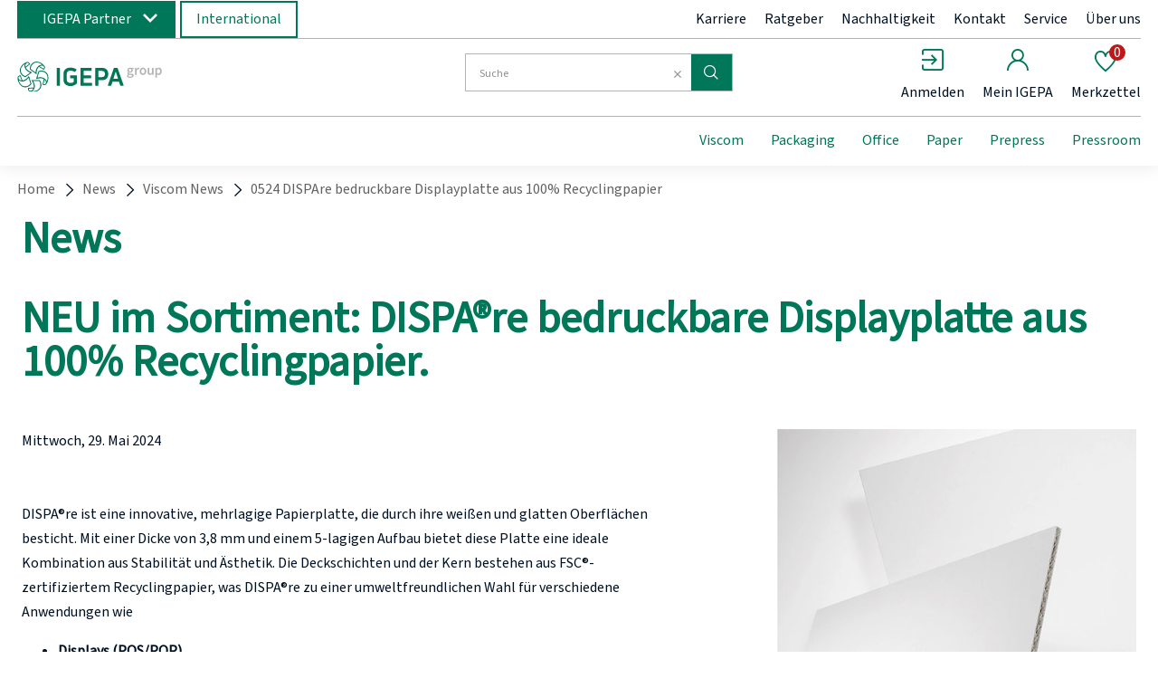

--- FILE ---
content_type: text/javascript
request_url: https://www.igepa.de/caa735386c1ebe13889afa27e7906ad9b28480eb/assets/base/js/7225.app.js
body_size: 1390
content:
(self.webpackChunknovosales_frontend_structure=self.webpackChunknovosales_frontend_structure||[]).push([[7225,6582],{21974:(e,t,s)=>{"use strict";s.r(t),s.d(t,{default:()=>a});var i=function(){var e=this,t=e.$createElement;return(e._self._c||t)("div",{staticClass:"background-image",class:{"full-color":this.bgFullcolorDesktop},style:"background-image: url('"+e.getImage+"');"})};i._withStripped=!0;var l=s(96106);const o={name:"background-image",props:{bgDesktop:String,bgTablet:String,bgMobile:String,bgFullcolorDesktop:String,bgFullcolorTablet:String,bgFullcolorMobile:String},data:function(){return{isMobile:window.innerWidth<l.A.tablet,isTablet:window.innerWidth<l.A.laptop}},computed:{getImage:function(){return this.bgDesktop?this.bgMobile&&this.isMobile?this.bgMobile:this.bgTablet&&this.isTablet?this.bgTablet:this.bgDesktop:this.bgFullcolorDesktop?this.bgFullcolorMobile&&this.isMobile?this.bgFullcolorMobile:this.bgFullcolorTablet&&this.isTablet?this.bgFullcolorTablet:this.bgFullcolorDesktop:void 0}},mounted:function(){window.addEventListener("breakpointChange",this.breakpointChangeHandler.bind(this))},methods:{breakpointChangeHandler:function(){this.isMobile=window.innerWidth<l.A.tablet,this.isTablet=window.innerWidth<l.A.laptop}}};var n=(0,s(51900).Z)(o,i,[],!1,null,null,null);n.options.__file="src/novosales/components/backgroundImage/backgroundImage.vue";const a=n.exports},66058:(e,t,s)=>{"use strict";s.r(t),s.d(t,{default:()=>r});var i=function(){var e=this,t=e.$createElement,s=e._self._c||t;return s("modal",{ref:"modal",attrs:{id:"globalAppError","initial-open":!0}},[s("div",{staticClass:"global-app-error"},[s("div",{staticClass:"global-app-error__message"},[e._v("\n      "+e._s(e.message?e.message:"Sorry, something went wrong")+"\n    ")]),e._v(" "),e.error&&e.itsDevMode?s("div",{staticClass:"global-app-error__error"},[e._v("\n      ERROR (DEV MODE ENABLED)"),s("br"),s("br"),e._v("\n      "+e._s(e.error)+"\n    ")]):e._e()])])};i._withStripped=!0;var l=s(31531),o=s(52770);const n={name:"global-app-error",components:{Modal:l.default},data:function(){return{message:null,error:null,itsDevMode:!1}},created:function(){o.Z.subscribe("globalAppError:show",this.show.bind(this)),window._testge=function(e){o.Z.publish("globalAppError:show",e)}},methods:{show:function(e){this.message=e&&e.message?e.message:null,this.error=e&&e.error?e.error:null,this.$refs.modal.open()}}};var a=(0,s(51900).Z)(n,i,[],!1,null,null,null);a.options.__file="src/novosales/components/globalAppError/globalAppError.vue";const r=a.exports},31531:(e,t,s)=>{"use strict";s.r(t),s.d(t,{default:()=>n});var i=function(){var e=this,t=e.$createElement,s=e._self._c||t;return s("div",{staticClass:"modal-background",class:e.visible?"visible":null},[e.visible?s("div",{class:"modal "+e.additionalContainerClasses.join(" "),attrs:{id:e.id}},[s("header",[s("div",{staticClass:"inner"},[s("span",[e._v(e._s(e.headline))]),e._v(" "),e.notClosable?e._e():s("button",{staticClass:"close",on:{click:e.close}},[s("span",[e._v("×")])])])]),e._v(" "),s("section",[e._t("default")],2)]):e._e()])};i._withStripped=!0;const l={name:"modal",mixins:[s(90796).Z],props:{id:String,headline:String,initialVisible:{type:Boolean,default:!1},additionalContainerClasses:{type:Array,default:function(){return[]}},notClosable:{type:Boolean,default:!1}},data:function(){return{visible:this.initialVisible||this.notClosable}},created:function(){var e=this;this.$store.subscribe((function(t){"showModal"===t.type&&e.subscribeModalOpenHandler(t.payload),"hideModal"===t.type&&e.subscribeModalCloseHandler(t.payload)}))},methods:{subscribeModalOpenHandler:function(e){e.id===this.id&&(this.visible=!0)},subscribeModalCloseHandler:function(e){this.notClosable||e.id===this.id&&(this.visible=!1)},open:function(){this.$emit("show"),this.$store.dispatch("showModal",{id:this.id})},close:function(){this.$emit("hide"),this.$store.dispatch("hideModal",{id:this.id})}}};var o=(0,s(51900).Z)(l,i,[],!1,null,null,null);o.options.__file="src/novosales/components/modal/modal.vue";const n=o.exports},43494:(e,t,s)=>{"use strict";s.r(t),s.d(t,{default:()=>n});var i=function(){var e=this,t=e.$createElement;return(e._self._c||t)("div",{staticClass:"page-overlay",class:{"page-overlay--visible":e.isOverlayVisible}})};i._withStripped=!0;const l={name:"page-overlay",mixins:[s(90796).Z]};var o=(0,s(51900).Z)(l,i,[],!1,null,null,null);o.options.__file="src/novosales/components/pageOverlay/pageOverlay.vue";const n=o.exports}}]);